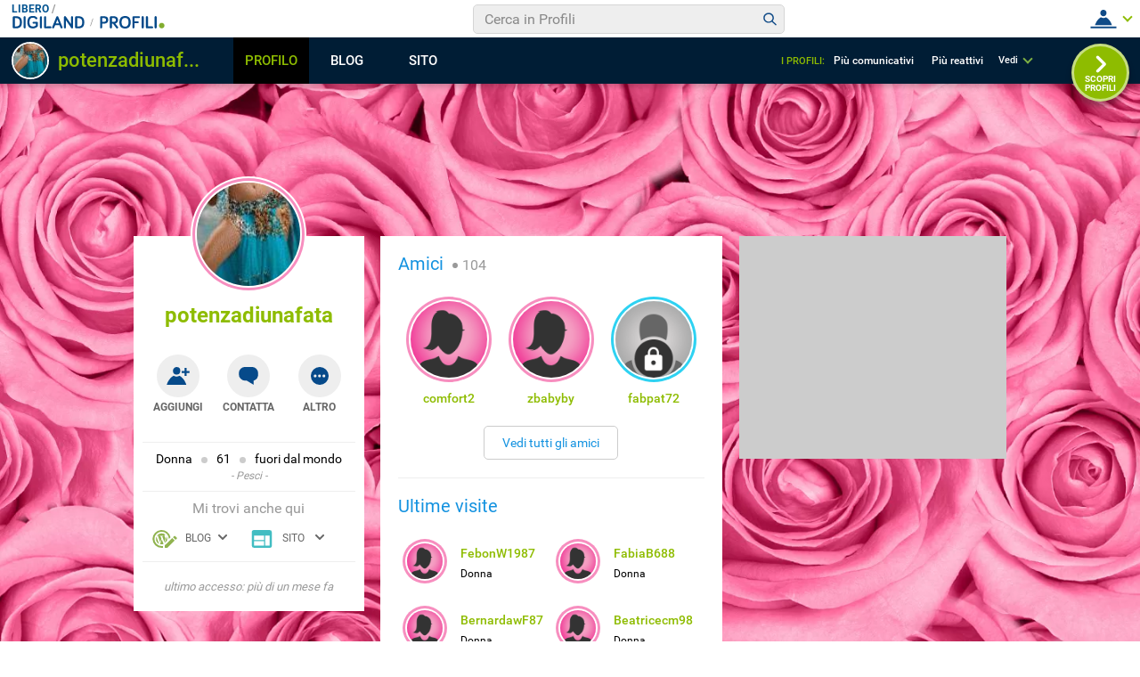

--- FILE ---
content_type: application/javascript
request_url: https://blog.libero.it/wp/wp-content/plugins/API/all_blogs/all_blogs_from_myblog_code.php?type=L&username=potenzadiunafata&callback=displayUserBlogs&_=1769445645711
body_size: 345
content:
displayUserBlogs({"blog_libero" :  [{"Blog_ID":224302,"Blog_Name":"amamiforteforte","Blog_URL":"http:\/\/blog.libero.it\/amamiforteforte","New_Post":"http:\/\/blog.libero.it\/scrivi.php","Settings":"http:\/\/blog.libero.it\/gest_messaggi.php","Blog_Prefix":"","Blog_createdate":"2008-10-28 18:21:36"}],"blog_libero_wp" :  [], "blog_myblog": []})